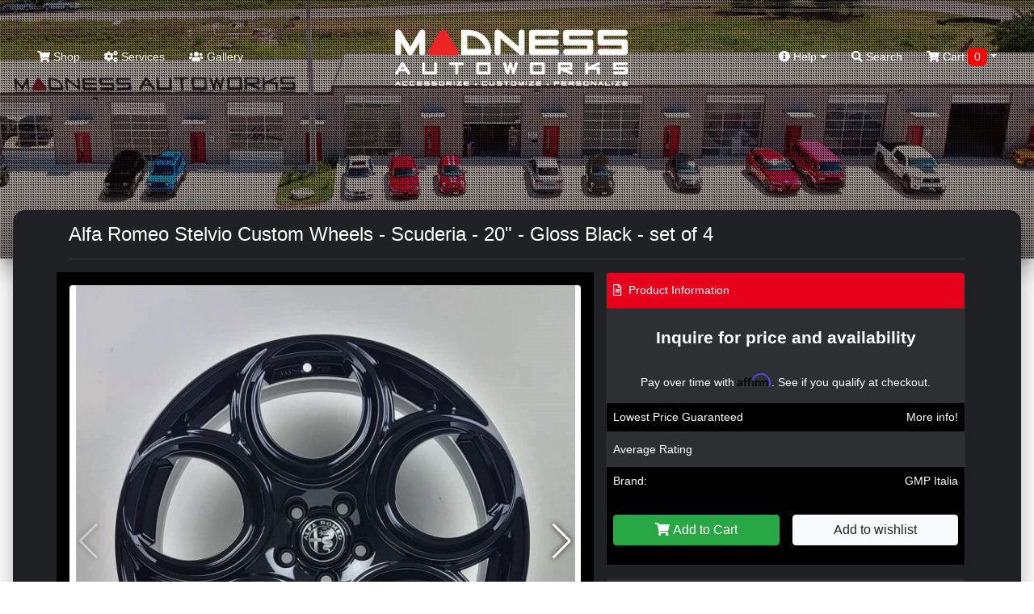

--- FILE ---
content_type: text/html; charset=utf-8
request_url: https://www.google.com/recaptcha/api2/anchor?ar=1&k=6LcAOSIaAAAAAO_Hu6tJXXR0GBed_nDdg_qC2a1r&co=aHR0cHM6Ly9tYWRuZXNzYXV0b3dvcmtzLmNvbTo0NDM.&hl=en&v=PoyoqOPhxBO7pBk68S4YbpHZ&size=normal&anchor-ms=20000&execute-ms=30000&cb=l1vugfi2esb8
body_size: 49586
content:
<!DOCTYPE HTML><html dir="ltr" lang="en"><head><meta http-equiv="Content-Type" content="text/html; charset=UTF-8">
<meta http-equiv="X-UA-Compatible" content="IE=edge">
<title>reCAPTCHA</title>
<style type="text/css">
/* cyrillic-ext */
@font-face {
  font-family: 'Roboto';
  font-style: normal;
  font-weight: 400;
  font-stretch: 100%;
  src: url(//fonts.gstatic.com/s/roboto/v48/KFO7CnqEu92Fr1ME7kSn66aGLdTylUAMa3GUBHMdazTgWw.woff2) format('woff2');
  unicode-range: U+0460-052F, U+1C80-1C8A, U+20B4, U+2DE0-2DFF, U+A640-A69F, U+FE2E-FE2F;
}
/* cyrillic */
@font-face {
  font-family: 'Roboto';
  font-style: normal;
  font-weight: 400;
  font-stretch: 100%;
  src: url(//fonts.gstatic.com/s/roboto/v48/KFO7CnqEu92Fr1ME7kSn66aGLdTylUAMa3iUBHMdazTgWw.woff2) format('woff2');
  unicode-range: U+0301, U+0400-045F, U+0490-0491, U+04B0-04B1, U+2116;
}
/* greek-ext */
@font-face {
  font-family: 'Roboto';
  font-style: normal;
  font-weight: 400;
  font-stretch: 100%;
  src: url(//fonts.gstatic.com/s/roboto/v48/KFO7CnqEu92Fr1ME7kSn66aGLdTylUAMa3CUBHMdazTgWw.woff2) format('woff2');
  unicode-range: U+1F00-1FFF;
}
/* greek */
@font-face {
  font-family: 'Roboto';
  font-style: normal;
  font-weight: 400;
  font-stretch: 100%;
  src: url(//fonts.gstatic.com/s/roboto/v48/KFO7CnqEu92Fr1ME7kSn66aGLdTylUAMa3-UBHMdazTgWw.woff2) format('woff2');
  unicode-range: U+0370-0377, U+037A-037F, U+0384-038A, U+038C, U+038E-03A1, U+03A3-03FF;
}
/* math */
@font-face {
  font-family: 'Roboto';
  font-style: normal;
  font-weight: 400;
  font-stretch: 100%;
  src: url(//fonts.gstatic.com/s/roboto/v48/KFO7CnqEu92Fr1ME7kSn66aGLdTylUAMawCUBHMdazTgWw.woff2) format('woff2');
  unicode-range: U+0302-0303, U+0305, U+0307-0308, U+0310, U+0312, U+0315, U+031A, U+0326-0327, U+032C, U+032F-0330, U+0332-0333, U+0338, U+033A, U+0346, U+034D, U+0391-03A1, U+03A3-03A9, U+03B1-03C9, U+03D1, U+03D5-03D6, U+03F0-03F1, U+03F4-03F5, U+2016-2017, U+2034-2038, U+203C, U+2040, U+2043, U+2047, U+2050, U+2057, U+205F, U+2070-2071, U+2074-208E, U+2090-209C, U+20D0-20DC, U+20E1, U+20E5-20EF, U+2100-2112, U+2114-2115, U+2117-2121, U+2123-214F, U+2190, U+2192, U+2194-21AE, U+21B0-21E5, U+21F1-21F2, U+21F4-2211, U+2213-2214, U+2216-22FF, U+2308-230B, U+2310, U+2319, U+231C-2321, U+2336-237A, U+237C, U+2395, U+239B-23B7, U+23D0, U+23DC-23E1, U+2474-2475, U+25AF, U+25B3, U+25B7, U+25BD, U+25C1, U+25CA, U+25CC, U+25FB, U+266D-266F, U+27C0-27FF, U+2900-2AFF, U+2B0E-2B11, U+2B30-2B4C, U+2BFE, U+3030, U+FF5B, U+FF5D, U+1D400-1D7FF, U+1EE00-1EEFF;
}
/* symbols */
@font-face {
  font-family: 'Roboto';
  font-style: normal;
  font-weight: 400;
  font-stretch: 100%;
  src: url(//fonts.gstatic.com/s/roboto/v48/KFO7CnqEu92Fr1ME7kSn66aGLdTylUAMaxKUBHMdazTgWw.woff2) format('woff2');
  unicode-range: U+0001-000C, U+000E-001F, U+007F-009F, U+20DD-20E0, U+20E2-20E4, U+2150-218F, U+2190, U+2192, U+2194-2199, U+21AF, U+21E6-21F0, U+21F3, U+2218-2219, U+2299, U+22C4-22C6, U+2300-243F, U+2440-244A, U+2460-24FF, U+25A0-27BF, U+2800-28FF, U+2921-2922, U+2981, U+29BF, U+29EB, U+2B00-2BFF, U+4DC0-4DFF, U+FFF9-FFFB, U+10140-1018E, U+10190-1019C, U+101A0, U+101D0-101FD, U+102E0-102FB, U+10E60-10E7E, U+1D2C0-1D2D3, U+1D2E0-1D37F, U+1F000-1F0FF, U+1F100-1F1AD, U+1F1E6-1F1FF, U+1F30D-1F30F, U+1F315, U+1F31C, U+1F31E, U+1F320-1F32C, U+1F336, U+1F378, U+1F37D, U+1F382, U+1F393-1F39F, U+1F3A7-1F3A8, U+1F3AC-1F3AF, U+1F3C2, U+1F3C4-1F3C6, U+1F3CA-1F3CE, U+1F3D4-1F3E0, U+1F3ED, U+1F3F1-1F3F3, U+1F3F5-1F3F7, U+1F408, U+1F415, U+1F41F, U+1F426, U+1F43F, U+1F441-1F442, U+1F444, U+1F446-1F449, U+1F44C-1F44E, U+1F453, U+1F46A, U+1F47D, U+1F4A3, U+1F4B0, U+1F4B3, U+1F4B9, U+1F4BB, U+1F4BF, U+1F4C8-1F4CB, U+1F4D6, U+1F4DA, U+1F4DF, U+1F4E3-1F4E6, U+1F4EA-1F4ED, U+1F4F7, U+1F4F9-1F4FB, U+1F4FD-1F4FE, U+1F503, U+1F507-1F50B, U+1F50D, U+1F512-1F513, U+1F53E-1F54A, U+1F54F-1F5FA, U+1F610, U+1F650-1F67F, U+1F687, U+1F68D, U+1F691, U+1F694, U+1F698, U+1F6AD, U+1F6B2, U+1F6B9-1F6BA, U+1F6BC, U+1F6C6-1F6CF, U+1F6D3-1F6D7, U+1F6E0-1F6EA, U+1F6F0-1F6F3, U+1F6F7-1F6FC, U+1F700-1F7FF, U+1F800-1F80B, U+1F810-1F847, U+1F850-1F859, U+1F860-1F887, U+1F890-1F8AD, U+1F8B0-1F8BB, U+1F8C0-1F8C1, U+1F900-1F90B, U+1F93B, U+1F946, U+1F984, U+1F996, U+1F9E9, U+1FA00-1FA6F, U+1FA70-1FA7C, U+1FA80-1FA89, U+1FA8F-1FAC6, U+1FACE-1FADC, U+1FADF-1FAE9, U+1FAF0-1FAF8, U+1FB00-1FBFF;
}
/* vietnamese */
@font-face {
  font-family: 'Roboto';
  font-style: normal;
  font-weight: 400;
  font-stretch: 100%;
  src: url(//fonts.gstatic.com/s/roboto/v48/KFO7CnqEu92Fr1ME7kSn66aGLdTylUAMa3OUBHMdazTgWw.woff2) format('woff2');
  unicode-range: U+0102-0103, U+0110-0111, U+0128-0129, U+0168-0169, U+01A0-01A1, U+01AF-01B0, U+0300-0301, U+0303-0304, U+0308-0309, U+0323, U+0329, U+1EA0-1EF9, U+20AB;
}
/* latin-ext */
@font-face {
  font-family: 'Roboto';
  font-style: normal;
  font-weight: 400;
  font-stretch: 100%;
  src: url(//fonts.gstatic.com/s/roboto/v48/KFO7CnqEu92Fr1ME7kSn66aGLdTylUAMa3KUBHMdazTgWw.woff2) format('woff2');
  unicode-range: U+0100-02BA, U+02BD-02C5, U+02C7-02CC, U+02CE-02D7, U+02DD-02FF, U+0304, U+0308, U+0329, U+1D00-1DBF, U+1E00-1E9F, U+1EF2-1EFF, U+2020, U+20A0-20AB, U+20AD-20C0, U+2113, U+2C60-2C7F, U+A720-A7FF;
}
/* latin */
@font-face {
  font-family: 'Roboto';
  font-style: normal;
  font-weight: 400;
  font-stretch: 100%;
  src: url(//fonts.gstatic.com/s/roboto/v48/KFO7CnqEu92Fr1ME7kSn66aGLdTylUAMa3yUBHMdazQ.woff2) format('woff2');
  unicode-range: U+0000-00FF, U+0131, U+0152-0153, U+02BB-02BC, U+02C6, U+02DA, U+02DC, U+0304, U+0308, U+0329, U+2000-206F, U+20AC, U+2122, U+2191, U+2193, U+2212, U+2215, U+FEFF, U+FFFD;
}
/* cyrillic-ext */
@font-face {
  font-family: 'Roboto';
  font-style: normal;
  font-weight: 500;
  font-stretch: 100%;
  src: url(//fonts.gstatic.com/s/roboto/v48/KFO7CnqEu92Fr1ME7kSn66aGLdTylUAMa3GUBHMdazTgWw.woff2) format('woff2');
  unicode-range: U+0460-052F, U+1C80-1C8A, U+20B4, U+2DE0-2DFF, U+A640-A69F, U+FE2E-FE2F;
}
/* cyrillic */
@font-face {
  font-family: 'Roboto';
  font-style: normal;
  font-weight: 500;
  font-stretch: 100%;
  src: url(//fonts.gstatic.com/s/roboto/v48/KFO7CnqEu92Fr1ME7kSn66aGLdTylUAMa3iUBHMdazTgWw.woff2) format('woff2');
  unicode-range: U+0301, U+0400-045F, U+0490-0491, U+04B0-04B1, U+2116;
}
/* greek-ext */
@font-face {
  font-family: 'Roboto';
  font-style: normal;
  font-weight: 500;
  font-stretch: 100%;
  src: url(//fonts.gstatic.com/s/roboto/v48/KFO7CnqEu92Fr1ME7kSn66aGLdTylUAMa3CUBHMdazTgWw.woff2) format('woff2');
  unicode-range: U+1F00-1FFF;
}
/* greek */
@font-face {
  font-family: 'Roboto';
  font-style: normal;
  font-weight: 500;
  font-stretch: 100%;
  src: url(//fonts.gstatic.com/s/roboto/v48/KFO7CnqEu92Fr1ME7kSn66aGLdTylUAMa3-UBHMdazTgWw.woff2) format('woff2');
  unicode-range: U+0370-0377, U+037A-037F, U+0384-038A, U+038C, U+038E-03A1, U+03A3-03FF;
}
/* math */
@font-face {
  font-family: 'Roboto';
  font-style: normal;
  font-weight: 500;
  font-stretch: 100%;
  src: url(//fonts.gstatic.com/s/roboto/v48/KFO7CnqEu92Fr1ME7kSn66aGLdTylUAMawCUBHMdazTgWw.woff2) format('woff2');
  unicode-range: U+0302-0303, U+0305, U+0307-0308, U+0310, U+0312, U+0315, U+031A, U+0326-0327, U+032C, U+032F-0330, U+0332-0333, U+0338, U+033A, U+0346, U+034D, U+0391-03A1, U+03A3-03A9, U+03B1-03C9, U+03D1, U+03D5-03D6, U+03F0-03F1, U+03F4-03F5, U+2016-2017, U+2034-2038, U+203C, U+2040, U+2043, U+2047, U+2050, U+2057, U+205F, U+2070-2071, U+2074-208E, U+2090-209C, U+20D0-20DC, U+20E1, U+20E5-20EF, U+2100-2112, U+2114-2115, U+2117-2121, U+2123-214F, U+2190, U+2192, U+2194-21AE, U+21B0-21E5, U+21F1-21F2, U+21F4-2211, U+2213-2214, U+2216-22FF, U+2308-230B, U+2310, U+2319, U+231C-2321, U+2336-237A, U+237C, U+2395, U+239B-23B7, U+23D0, U+23DC-23E1, U+2474-2475, U+25AF, U+25B3, U+25B7, U+25BD, U+25C1, U+25CA, U+25CC, U+25FB, U+266D-266F, U+27C0-27FF, U+2900-2AFF, U+2B0E-2B11, U+2B30-2B4C, U+2BFE, U+3030, U+FF5B, U+FF5D, U+1D400-1D7FF, U+1EE00-1EEFF;
}
/* symbols */
@font-face {
  font-family: 'Roboto';
  font-style: normal;
  font-weight: 500;
  font-stretch: 100%;
  src: url(//fonts.gstatic.com/s/roboto/v48/KFO7CnqEu92Fr1ME7kSn66aGLdTylUAMaxKUBHMdazTgWw.woff2) format('woff2');
  unicode-range: U+0001-000C, U+000E-001F, U+007F-009F, U+20DD-20E0, U+20E2-20E4, U+2150-218F, U+2190, U+2192, U+2194-2199, U+21AF, U+21E6-21F0, U+21F3, U+2218-2219, U+2299, U+22C4-22C6, U+2300-243F, U+2440-244A, U+2460-24FF, U+25A0-27BF, U+2800-28FF, U+2921-2922, U+2981, U+29BF, U+29EB, U+2B00-2BFF, U+4DC0-4DFF, U+FFF9-FFFB, U+10140-1018E, U+10190-1019C, U+101A0, U+101D0-101FD, U+102E0-102FB, U+10E60-10E7E, U+1D2C0-1D2D3, U+1D2E0-1D37F, U+1F000-1F0FF, U+1F100-1F1AD, U+1F1E6-1F1FF, U+1F30D-1F30F, U+1F315, U+1F31C, U+1F31E, U+1F320-1F32C, U+1F336, U+1F378, U+1F37D, U+1F382, U+1F393-1F39F, U+1F3A7-1F3A8, U+1F3AC-1F3AF, U+1F3C2, U+1F3C4-1F3C6, U+1F3CA-1F3CE, U+1F3D4-1F3E0, U+1F3ED, U+1F3F1-1F3F3, U+1F3F5-1F3F7, U+1F408, U+1F415, U+1F41F, U+1F426, U+1F43F, U+1F441-1F442, U+1F444, U+1F446-1F449, U+1F44C-1F44E, U+1F453, U+1F46A, U+1F47D, U+1F4A3, U+1F4B0, U+1F4B3, U+1F4B9, U+1F4BB, U+1F4BF, U+1F4C8-1F4CB, U+1F4D6, U+1F4DA, U+1F4DF, U+1F4E3-1F4E6, U+1F4EA-1F4ED, U+1F4F7, U+1F4F9-1F4FB, U+1F4FD-1F4FE, U+1F503, U+1F507-1F50B, U+1F50D, U+1F512-1F513, U+1F53E-1F54A, U+1F54F-1F5FA, U+1F610, U+1F650-1F67F, U+1F687, U+1F68D, U+1F691, U+1F694, U+1F698, U+1F6AD, U+1F6B2, U+1F6B9-1F6BA, U+1F6BC, U+1F6C6-1F6CF, U+1F6D3-1F6D7, U+1F6E0-1F6EA, U+1F6F0-1F6F3, U+1F6F7-1F6FC, U+1F700-1F7FF, U+1F800-1F80B, U+1F810-1F847, U+1F850-1F859, U+1F860-1F887, U+1F890-1F8AD, U+1F8B0-1F8BB, U+1F8C0-1F8C1, U+1F900-1F90B, U+1F93B, U+1F946, U+1F984, U+1F996, U+1F9E9, U+1FA00-1FA6F, U+1FA70-1FA7C, U+1FA80-1FA89, U+1FA8F-1FAC6, U+1FACE-1FADC, U+1FADF-1FAE9, U+1FAF0-1FAF8, U+1FB00-1FBFF;
}
/* vietnamese */
@font-face {
  font-family: 'Roboto';
  font-style: normal;
  font-weight: 500;
  font-stretch: 100%;
  src: url(//fonts.gstatic.com/s/roboto/v48/KFO7CnqEu92Fr1ME7kSn66aGLdTylUAMa3OUBHMdazTgWw.woff2) format('woff2');
  unicode-range: U+0102-0103, U+0110-0111, U+0128-0129, U+0168-0169, U+01A0-01A1, U+01AF-01B0, U+0300-0301, U+0303-0304, U+0308-0309, U+0323, U+0329, U+1EA0-1EF9, U+20AB;
}
/* latin-ext */
@font-face {
  font-family: 'Roboto';
  font-style: normal;
  font-weight: 500;
  font-stretch: 100%;
  src: url(//fonts.gstatic.com/s/roboto/v48/KFO7CnqEu92Fr1ME7kSn66aGLdTylUAMa3KUBHMdazTgWw.woff2) format('woff2');
  unicode-range: U+0100-02BA, U+02BD-02C5, U+02C7-02CC, U+02CE-02D7, U+02DD-02FF, U+0304, U+0308, U+0329, U+1D00-1DBF, U+1E00-1E9F, U+1EF2-1EFF, U+2020, U+20A0-20AB, U+20AD-20C0, U+2113, U+2C60-2C7F, U+A720-A7FF;
}
/* latin */
@font-face {
  font-family: 'Roboto';
  font-style: normal;
  font-weight: 500;
  font-stretch: 100%;
  src: url(//fonts.gstatic.com/s/roboto/v48/KFO7CnqEu92Fr1ME7kSn66aGLdTylUAMa3yUBHMdazQ.woff2) format('woff2');
  unicode-range: U+0000-00FF, U+0131, U+0152-0153, U+02BB-02BC, U+02C6, U+02DA, U+02DC, U+0304, U+0308, U+0329, U+2000-206F, U+20AC, U+2122, U+2191, U+2193, U+2212, U+2215, U+FEFF, U+FFFD;
}
/* cyrillic-ext */
@font-face {
  font-family: 'Roboto';
  font-style: normal;
  font-weight: 900;
  font-stretch: 100%;
  src: url(//fonts.gstatic.com/s/roboto/v48/KFO7CnqEu92Fr1ME7kSn66aGLdTylUAMa3GUBHMdazTgWw.woff2) format('woff2');
  unicode-range: U+0460-052F, U+1C80-1C8A, U+20B4, U+2DE0-2DFF, U+A640-A69F, U+FE2E-FE2F;
}
/* cyrillic */
@font-face {
  font-family: 'Roboto';
  font-style: normal;
  font-weight: 900;
  font-stretch: 100%;
  src: url(//fonts.gstatic.com/s/roboto/v48/KFO7CnqEu92Fr1ME7kSn66aGLdTylUAMa3iUBHMdazTgWw.woff2) format('woff2');
  unicode-range: U+0301, U+0400-045F, U+0490-0491, U+04B0-04B1, U+2116;
}
/* greek-ext */
@font-face {
  font-family: 'Roboto';
  font-style: normal;
  font-weight: 900;
  font-stretch: 100%;
  src: url(//fonts.gstatic.com/s/roboto/v48/KFO7CnqEu92Fr1ME7kSn66aGLdTylUAMa3CUBHMdazTgWw.woff2) format('woff2');
  unicode-range: U+1F00-1FFF;
}
/* greek */
@font-face {
  font-family: 'Roboto';
  font-style: normal;
  font-weight: 900;
  font-stretch: 100%;
  src: url(//fonts.gstatic.com/s/roboto/v48/KFO7CnqEu92Fr1ME7kSn66aGLdTylUAMa3-UBHMdazTgWw.woff2) format('woff2');
  unicode-range: U+0370-0377, U+037A-037F, U+0384-038A, U+038C, U+038E-03A1, U+03A3-03FF;
}
/* math */
@font-face {
  font-family: 'Roboto';
  font-style: normal;
  font-weight: 900;
  font-stretch: 100%;
  src: url(//fonts.gstatic.com/s/roboto/v48/KFO7CnqEu92Fr1ME7kSn66aGLdTylUAMawCUBHMdazTgWw.woff2) format('woff2');
  unicode-range: U+0302-0303, U+0305, U+0307-0308, U+0310, U+0312, U+0315, U+031A, U+0326-0327, U+032C, U+032F-0330, U+0332-0333, U+0338, U+033A, U+0346, U+034D, U+0391-03A1, U+03A3-03A9, U+03B1-03C9, U+03D1, U+03D5-03D6, U+03F0-03F1, U+03F4-03F5, U+2016-2017, U+2034-2038, U+203C, U+2040, U+2043, U+2047, U+2050, U+2057, U+205F, U+2070-2071, U+2074-208E, U+2090-209C, U+20D0-20DC, U+20E1, U+20E5-20EF, U+2100-2112, U+2114-2115, U+2117-2121, U+2123-214F, U+2190, U+2192, U+2194-21AE, U+21B0-21E5, U+21F1-21F2, U+21F4-2211, U+2213-2214, U+2216-22FF, U+2308-230B, U+2310, U+2319, U+231C-2321, U+2336-237A, U+237C, U+2395, U+239B-23B7, U+23D0, U+23DC-23E1, U+2474-2475, U+25AF, U+25B3, U+25B7, U+25BD, U+25C1, U+25CA, U+25CC, U+25FB, U+266D-266F, U+27C0-27FF, U+2900-2AFF, U+2B0E-2B11, U+2B30-2B4C, U+2BFE, U+3030, U+FF5B, U+FF5D, U+1D400-1D7FF, U+1EE00-1EEFF;
}
/* symbols */
@font-face {
  font-family: 'Roboto';
  font-style: normal;
  font-weight: 900;
  font-stretch: 100%;
  src: url(//fonts.gstatic.com/s/roboto/v48/KFO7CnqEu92Fr1ME7kSn66aGLdTylUAMaxKUBHMdazTgWw.woff2) format('woff2');
  unicode-range: U+0001-000C, U+000E-001F, U+007F-009F, U+20DD-20E0, U+20E2-20E4, U+2150-218F, U+2190, U+2192, U+2194-2199, U+21AF, U+21E6-21F0, U+21F3, U+2218-2219, U+2299, U+22C4-22C6, U+2300-243F, U+2440-244A, U+2460-24FF, U+25A0-27BF, U+2800-28FF, U+2921-2922, U+2981, U+29BF, U+29EB, U+2B00-2BFF, U+4DC0-4DFF, U+FFF9-FFFB, U+10140-1018E, U+10190-1019C, U+101A0, U+101D0-101FD, U+102E0-102FB, U+10E60-10E7E, U+1D2C0-1D2D3, U+1D2E0-1D37F, U+1F000-1F0FF, U+1F100-1F1AD, U+1F1E6-1F1FF, U+1F30D-1F30F, U+1F315, U+1F31C, U+1F31E, U+1F320-1F32C, U+1F336, U+1F378, U+1F37D, U+1F382, U+1F393-1F39F, U+1F3A7-1F3A8, U+1F3AC-1F3AF, U+1F3C2, U+1F3C4-1F3C6, U+1F3CA-1F3CE, U+1F3D4-1F3E0, U+1F3ED, U+1F3F1-1F3F3, U+1F3F5-1F3F7, U+1F408, U+1F415, U+1F41F, U+1F426, U+1F43F, U+1F441-1F442, U+1F444, U+1F446-1F449, U+1F44C-1F44E, U+1F453, U+1F46A, U+1F47D, U+1F4A3, U+1F4B0, U+1F4B3, U+1F4B9, U+1F4BB, U+1F4BF, U+1F4C8-1F4CB, U+1F4D6, U+1F4DA, U+1F4DF, U+1F4E3-1F4E6, U+1F4EA-1F4ED, U+1F4F7, U+1F4F9-1F4FB, U+1F4FD-1F4FE, U+1F503, U+1F507-1F50B, U+1F50D, U+1F512-1F513, U+1F53E-1F54A, U+1F54F-1F5FA, U+1F610, U+1F650-1F67F, U+1F687, U+1F68D, U+1F691, U+1F694, U+1F698, U+1F6AD, U+1F6B2, U+1F6B9-1F6BA, U+1F6BC, U+1F6C6-1F6CF, U+1F6D3-1F6D7, U+1F6E0-1F6EA, U+1F6F0-1F6F3, U+1F6F7-1F6FC, U+1F700-1F7FF, U+1F800-1F80B, U+1F810-1F847, U+1F850-1F859, U+1F860-1F887, U+1F890-1F8AD, U+1F8B0-1F8BB, U+1F8C0-1F8C1, U+1F900-1F90B, U+1F93B, U+1F946, U+1F984, U+1F996, U+1F9E9, U+1FA00-1FA6F, U+1FA70-1FA7C, U+1FA80-1FA89, U+1FA8F-1FAC6, U+1FACE-1FADC, U+1FADF-1FAE9, U+1FAF0-1FAF8, U+1FB00-1FBFF;
}
/* vietnamese */
@font-face {
  font-family: 'Roboto';
  font-style: normal;
  font-weight: 900;
  font-stretch: 100%;
  src: url(//fonts.gstatic.com/s/roboto/v48/KFO7CnqEu92Fr1ME7kSn66aGLdTylUAMa3OUBHMdazTgWw.woff2) format('woff2');
  unicode-range: U+0102-0103, U+0110-0111, U+0128-0129, U+0168-0169, U+01A0-01A1, U+01AF-01B0, U+0300-0301, U+0303-0304, U+0308-0309, U+0323, U+0329, U+1EA0-1EF9, U+20AB;
}
/* latin-ext */
@font-face {
  font-family: 'Roboto';
  font-style: normal;
  font-weight: 900;
  font-stretch: 100%;
  src: url(//fonts.gstatic.com/s/roboto/v48/KFO7CnqEu92Fr1ME7kSn66aGLdTylUAMa3KUBHMdazTgWw.woff2) format('woff2');
  unicode-range: U+0100-02BA, U+02BD-02C5, U+02C7-02CC, U+02CE-02D7, U+02DD-02FF, U+0304, U+0308, U+0329, U+1D00-1DBF, U+1E00-1E9F, U+1EF2-1EFF, U+2020, U+20A0-20AB, U+20AD-20C0, U+2113, U+2C60-2C7F, U+A720-A7FF;
}
/* latin */
@font-face {
  font-family: 'Roboto';
  font-style: normal;
  font-weight: 900;
  font-stretch: 100%;
  src: url(//fonts.gstatic.com/s/roboto/v48/KFO7CnqEu92Fr1ME7kSn66aGLdTylUAMa3yUBHMdazQ.woff2) format('woff2');
  unicode-range: U+0000-00FF, U+0131, U+0152-0153, U+02BB-02BC, U+02C6, U+02DA, U+02DC, U+0304, U+0308, U+0329, U+2000-206F, U+20AC, U+2122, U+2191, U+2193, U+2212, U+2215, U+FEFF, U+FFFD;
}

</style>
<link rel="stylesheet" type="text/css" href="https://www.gstatic.com/recaptcha/releases/PoyoqOPhxBO7pBk68S4YbpHZ/styles__ltr.css">
<script nonce="9T98WHpSutWYClRn6jePXA" type="text/javascript">window['__recaptcha_api'] = 'https://www.google.com/recaptcha/api2/';</script>
<script type="text/javascript" src="https://www.gstatic.com/recaptcha/releases/PoyoqOPhxBO7pBk68S4YbpHZ/recaptcha__en.js" nonce="9T98WHpSutWYClRn6jePXA">
      
    </script></head>
<body><div id="rc-anchor-alert" class="rc-anchor-alert"></div>
<input type="hidden" id="recaptcha-token" value="[base64]">
<script type="text/javascript" nonce="9T98WHpSutWYClRn6jePXA">
      recaptcha.anchor.Main.init("[\x22ainput\x22,[\x22bgdata\x22,\x22\x22,\[base64]/[base64]/[base64]/[base64]/[base64]/[base64]/KGcoTywyNTMsTy5PKSxVRyhPLEMpKTpnKE8sMjUzLEMpLE8pKSxsKSksTykpfSxieT1mdW5jdGlvbihDLE8sdSxsKXtmb3IobD0odT1SKEMpLDApO08+MDtPLS0pbD1sPDw4fFooQyk7ZyhDLHUsbCl9LFVHPWZ1bmN0aW9uKEMsTyl7Qy5pLmxlbmd0aD4xMDQ/[base64]/[base64]/[base64]/[base64]/[base64]/[base64]/[base64]\\u003d\x22,\[base64]\\u003d\x22,\x22QcORL8OCLcKvDyLDsMOrXFtyNyBDwo5iBBF8HMKOwoJJQhZOw78sw7vCqyLDuFFYwrpObzrCkcKzwrE/LcO1woohwpLDvE3CsxdUPVfCt8KOC8OyFGrDqFPDmC02w7/CpmB2J8Kgwpl8XAzDssOowovDqsOew7DCpMO+f8OAHMK0e8O5ZMOwwqREYMKWTywIwojDnmrDuMK1VcOLw7gbeMOlT8OUw5hEw70dwq/CncKbahrDuzbCmTQWwqTCskXCrsOxUsO8wqsfYcKcGSZsw5AMdMOKICAWT21bwr3ClcKaw7nDk3YsR8KSwqN3IUTDvh4NVMOOcMKVwp9nwrtcw6FzwqzDqcKbOcONT8KxwrfDtVnDmEk6wqPCqMKkK8OcRsODRcO7QcOpAMKASsO8MzFSfcOdOAtjLkM/[base64]/Cnl/DlMKdw5zCq8KXWTEzw5tlw5tHdncLw7PDjjrCrMK3PG/Cii3Cg37CiMKDE18dC3gQwqfCgcO7E8K7woHCnsK9P8K1c8OJfwLCv8O2LkXCs8O+Oxlhw5EZUCAHwrVFwoA5MsOvwpkYw4jCisOawr4rDkPClnxzGUrDuEXDqsKww4zDg8OCC8OwwqrDpVtNw4JDTsKSw5d+SH/CpsKTVMKkwqkvwotwRXwCE8Omw4nDp8OjdsK3KcOtw5zCuCAow7LCssKeEcKNJzbDtXMCwonDucKnwqTDr8Kaw79sK8ORw5wVHMKUCVAkwrHDsSURUkYuMgHDmETDgTR0cAnCisOkw7dZWsKrKDlzw5FkVMOwwrF2w7/CljMWXsOdwod3WMKBwroLSHNnw4g0wpIEwrjDncK2w5HDm09uw5QPw7TDrB07asOFwpx/UMKPIkbCmzDDsEomesKfTUHCoRJkFcK3OsKNw4nCgQTDqHYXwqEEwrB7w7Nkw67DtsO1w6/DqsKFfBfDpCA2U2tBFxILwrpfwokkwr1Gw5tALh7CthLCj8K0wos5w6Niw4fCvm4Aw4bCoRnDm8Kaw6LClErDqTHCksOdFTRHM8OHw6dpwqjCtcOGwqstwrZCw5sxSMOQwo/Dq8KAK3rCkMOnwpMPw5rDmQEsw6rDn8KBGEQzbgPCsDNvSsOFW1PDrMKQwqzCvT/Cm8OYw4TCl8KowpIeVMKUZ8KpAcOZwqrDhVJ2wpRhwrXCt2kDEsKaZ8KGRijCsH0jJsKVwpzDhsOrHiYsPU3Cl3/CvnbCjXQkO8OaVsOlV1DCgmTDqRnDp2HDmMOZZcOCwqLCt8O9wrV4GTzDj8OSNsO1wpHCs8KOOMK/RSNteEDDksOZD8O/IVYyw7xFwqnCsh8cw7DDpcKPwps/[base64]/BUtUw7HDmCxMRBV0EMKmQsOuICjCiMKJcMK6w5kRUFxUwqrCicOwCcKALnskG8OJw4nCvTHCrWhjwrfDgMKIwrHCmsOTw7DChMK5wo8Lw7fCrsKwPsKMwofCjTkgwqMpQGvCrMKkw5jDvcK/L8OtSWvDvcOUfz3DoHvDtcK7w5AYJ8Kmw6nDpEzCl8KpYyxcF8OFMcO4w7LDjsKOwrU6wp/[base64]/w7JUTMKDc8OhwpfDt00zMwVuU2DDs1nCvHrCtcOdwpjCh8K+HMKrDXkTwprDoAp4BMKgw4LDlFUmBXbCukpcwr53LsKXXyjCm8OUIsKjZCN7Mj4iEsKyEHPCs8Ouwq0DT3kkwrDCjEBYwpbDmcOTCh0kaVh2w7N1wqTCscOsw4jChirDkcOfTMOEwpnCiS/DsSzDsyVhUcOsdg7Dq8KtScOnwqlVwrbCpynCl8KDwr9Iw6EmwobCv3t3ZcKnDEAJwrVKw4ABwqbCrz4tbcKAw7pGwrLDnMOgw5DCly4WUXXDhMKnw58Tw7TCrCtjBcO2AsKOw7Nlw5w+PCLDh8OvwoDDsR5uw7vCpG4cw4fDr2ELwojDiWNXwrdYGBnCm3/Dr8KewqfCqcKcwpl3w5fCq8KSeWPDl8KxcsKBwpJzwpk/w6PCuj8wwpIvwqbDlxZsw4DDsMOTwqRteQzDnVY0w6LCiWzDuHzCn8OxEMKzYcKPwqnCk8K8w5XCmsK8KsK8wofDl8Kaw41Rw5ZyRCQqZkc6fMOKchrDicKKVMKdw6FjIQNSwo14N8OXMsK/XMOHw7kbwpZ3NcOMwr9JLcKow6UIw6lrWcKZUMOMEsOOOEJKwpXCgFbDjMKCwr/DrcKSdcKAaFA+KX8PQmN/wqM7HlfDssOawr4lGjE5w50XJmvCi8Oiw67CqkPDssOMRMKuPMKnwoE0c8OqfwMqRHgLbyvDviTDnMKKfMKPw5bCncKNeTTCisKsawjDtsK/Cy8ME8KeWMOTwpvDpDLDisK4w4/DqcOAwr7DiUFtATsZw54VVDzDt8Kcw6AIw6UPw7ohwp/[base64]/w6vDrMObw7dYAMO2esKFXcOeN8K1wpRtwr4Ww53ChVQHwqzClH5twp/[base64]/Dp8KwwqvDr8OzLsOVw6ZwwoBlLgxJA8O8w4Y4w7PDrcOxwpbCh2nDiMOVOxYtfMKTCDZlVlMacRvCrT8twqfDim4wCsOTCMORw4jDjg7CvERlwrpqU8KwESxgw611DUvCicKww5Zsw4lqXR7DnUokScKow6ZkJMO5Ol/[base64]/ClcOVwq/CqQ4KwoTCqMO/A13CrMK+d8OVZsOzwovDlS3CthwnSFHCsnU0woLCnwthJsOzSsO5dSXDiUHCrjgMdMKnQ8OHwrHDgjs2wp7DrcOnw79PeF7CmmxKQBnDlhZnwofDpiTDnW/CviEJwrYywoTDozxqHxQ5d8KSYV49dsKrwq4RwrJiw6w3wrFYdhzDjkBuJcOSL8K/w6/[base64]/Com/[base64]/DjlvDphJoN8Kfw43DtcKXw4/CnEEyw5nCicOlcsOfwoMnMCvCuMK5cxk1w5jDhDHDpRB5woF/B0JPaFTDlm/Cq8KFAi3DusOMwpFKT8KZwrzDh8Ocw7vCncKZwpvCrHTDnX3DlcO9bn3CtcOAdD/DlsOWwrzChFvDmsKTMBnCtMKJR8KgwpXCqCnDkx5/[base64]/[base64]/[base64]/CgsOlLAdsw68If8KmPMONwoTDuH83FFbCjzcVw5VuwrE/ZRcbJMKaZcKqwr8dw74Ew4hAVcKvwpJ7w5FCUcKSB8K7wp80w4/DpcOBZBFAFGzChcOrwoTDoMOQw6TDoMKlwrlnGFTDpcOFcMOUw7TCsy5NZ8Kaw7ZNBU/Cr8O5w73DqCfDpsOqFQXDjBLChUFFecKTIizDvMOAw7EjwqjDpFk/AUQ/H8OtwrMBUsKyw501enHDp8KlUnLDq8O9wpUKw5HDoMO2w4cNd3V1wrbCkGhXwpRiBCF9w6PDkMK1w63Dk8K+wqgLwpTDhzYzwrzDjMK8NcOow709VMOjBznCi3zCu8K+w4LChmJPS8OIw5ouPE07WkHDg8Oca0/Dn8K2wpt2w68SNlXDsQIVwpnDi8KOw47Cm8KRw7hjdHUHMGEJfBLCmsOTBHJYwo/DgybClztnwpUUwpRnwpLDkMODw7l0w5/DicOgw7PDvDzClDbDrhFfwrFZPW7CncOVw4bCtsKHw7/ChcOlUMKGf8OYw6vCuEjCksKJw4NswqLCoFtiw4XDtsKaEjomwoTCjDPDvz/CusKmw7/[base64]/[base64]/[base64]/EsKUYQEvw5PDh310wppKwo1UCjFjLW7Ck8OYw65AFBRZw6bDu1LDqjnCkh08IxZmGTJSw5J2w6rDqcOLwqXCocOoQMO/w5VGw7sjwpJCw7DDkMOYw4/CocKvEsOKKyEoDEsLVcKHw597wqxxwqgawrzDkB4KXgFPMsKnXMO2UGrDn8OeYj0nwofDoMOIw7HChEnCgjTCpsOrwq/[base64]/DihTDhUzCr1UlUSHDsyrDnGlLeRZ0TsKdW8OFw41uGGXCow5/B8KlLGJawqY6wrLDtMKic8K1wrPCr8Ofw7J8w6VPBsKcLT7DoMOCS8Kmw5HDshfCrcOdwpIgGMObEyvDncOJGjsiMcOqw7rDmirDqMOyIW0gwrPDj27Cu8O2wqPCu8O2fhDDlsKjwqXDvW7Cu1kKw6/DssKnwpRmw5IPwqrClsKiwrzDuwPDmsKdwozDjnJmwpRew7EwwpjDr8KBRMKvw70BCsOpfMK2fzrChMKfwooMw6bCijzDmA08QArCgxoXwpfCkBM5WTbCni/[base64]/[base64]/[base64]/Ct8Ovw6jDrcO+wr8yDcOgKMOxIsOdXcKYwro2w4Y4BMObw5s2wp/Dm1QpDcKfd8ONH8OxLB7Cn8KQK0/CvcKQw53DskrChmBzWsOvwpHCuRsfdRp+wqjCqcKNwosmw5FDwqjCnidqw6fDg8Otw7VWGmjClsKpLVdqAH/DvsK9w7ISw6hsHMKKT0bCs0IlaMKIw73DlVFeP1oMw5nCthBmwqcHwqrCvm7DknVlGcKwCVDDncKMw6oUO2XDqBzCgwkXwp3CosKpKsORw5BmwrnCj8K4EykMGcOHwrXChMO8acO9URTDr30lV8KIw7/CkB9xwq00wp8/[base64]/DkWVQwrrDsmvDgwnCgsKdw6ULGsKBDMKaw5rDvsKVfX0nw4PDn8O2Njk9WsO5WzjDgD1Xw7HDhmp+XcOYw7F0FWnDi1RDwo7DkMKQwqpcwrZaw7/CoMO2woZMUEPCqRxjwok0w53CqMKKT8K5w73Ch8KGIjpKw6gBMsKbBhbDnWpScVXDqcKIVETCrcKgw7LDkm1Fwr3CvMOhwr8Tw4/[base64]/w7zCq0nDsMKyacKpQQTDqVzCg3x2wp9Gw5zCrVDCgHjCn8KdecOxbVHDh8OWO8KYdMOsNiTCtMOvwqPDoHtMG8OjNsKKw5zDuB/Dv8O5wrXCpMKvXsOlw6zCmcOpw6PDkEcROMKJc8O+RCApX8O+bAfDliDDqcKCYcOTZsKMwrTDnsK9BHfCscK7w6nDiGIfw5nDrlUPVsKEYytswpHDrCXCr8Kpwr/CgsOow7diBsOLwrrCv8KGGsO+wr0Ww5/Dm8KYwqLCpMKnDDk0wqFIUFrDpULCnk3CkSDDmGvDmcO9QiUlw7bConLDs0AFbgvCt8OAKcOlwq/CnMKSEsO0w7XDisOfw5YUcm98aBovbStuw5fDicOCworCrzdzXlMCwrTCvHlsbcOhCl9EZ8KnIXEhCybDmMOBw7EtCXrCtXPDtU7CqMOwBcOuw6NLfcOEw7PDmljCix7CsCnDisK6N282wrVcwobCnnrDmyQLw4FtByo/YMKHCMOxw7DCl8K4ZGPDvMKdUcO+woAjZcKIw7wqw5fDtTdTQMOjXilADcOQwo54w7XCoifCn3QPOmPDjcKXwoYBwo/ConXCksOuwpgWw7luDgfCgAE3wqLCgMKJHsKsw4lzw6pKfcO1W2krw6LCsSvDkcO7w6gAekMpeGrDvlLDrTMNwpXDpQXCh8OsZUbCi8K+V33CqcKmIUZVw4HDjsOJwqHDg8O2OncjcMKvw758DE5Ew6ArC8KVVcKCwr9sYsK+cyw7SsKgZ8Kfw5jCvcO/w4QvasK1BxbCjsOgFBvCrcKlwonCh0/[base64]/w5Euw55XBMOuWsK8wr9TIikmB8OGw79jdcKHw5bChsO4E8OsIcOiw4DDq2IBYgQAw6osSwfCiXvDnkNnw4/[base64]/bcKwAsOuCAdGJAwGw6I3w4XDjy3DvVYdwqHCvsOqcEUSBsOiwqbCrV4gwog3OsOsw7HCusKTwo/CmWvCplFgWWgmWMK6AsKRfMOsTcKUwqNEw5tVw7QicMOEw5F/e8OEbFNUdcOHwrgIw6vCoyE4fiFow6swwr/[base64]/DimN6XsOKwpFCwrTDlBpqwphbwpg3AsK0w4hSwobDvcKCw78nQFfDpVDCqMOrYW/CssO9BW7CkMKCwqJZTnVnGyFNw7k4dMKOAkFQCWo1EcO/DsOkw4IxYXrDgEc+w6kDwpJTw4/Cv2zCs8OKUFx6KsOlD3N/EGTDmH1OBcKTw60uTcKUQ0LCj3UPcAnDq8OZw6PDnMKew67Dm2nDmsK+QkTCl8Ozw7TDrMOQw7lhDn80w4tCP8KzwrhPw40UAsK2LxTDocKTw5zDqsO/wpPCliElw4BmEcO1w7TDrCPDlsKqIMOow5Eew7MDw551wrRzfUDDqmQNw6otT8Owwp1bHsOsP8OeDjkYwoPDug/DgHbCu1fDv1rCpVTDjEACWh3CkHbDgRIYRsOrw5k9wpB4w5s3woNhwoJQTMOpdzrDqHYiVMKTw411ZBJ9w7EFKsKWwow1wpLCtcO6wq5FDcOUwqktFMKHwpLDscKCw6vDtxVlwoXCsxMeBsOWdcK3GsK/[base64]/wpwQw5DDjWM3HsK/woXDuiDCtW8TwpvDo8K+woPCj8ORw5NIRcOVQAYKf8ONakJpOUQhw7rDpT5QwqlJwp4Vw7/DhRlqwoTCmjc6wrR+woY7dibDjMKjwpdKw7lKGQRTw4t4w7bCjMOiYC9gM0HDh3bCssKJwp7DqSkfw4UZw7nDoznDmMKWw6TCmn80w7J+w4EYK8KJwoPDiTfDvVYPYGZAwr/[base64]/CqcOhwrBSEy0UMMOjwrRAwoohdcK1IBsTBMKxDVDCgMK0FcKhw6DCpAnCnkdQam1awo/DsD8SUArCpMK9EBTDk8OGw6RZNWnChDLDncO+wooTw6LDrMOnagfDgMOHw4QMc8KXwoDDqcK9EQYpTjDDsG4Uw4JEAcOle8O+w71zw5kPw5rDu8OpMcKgwqVhw5PCmMKCwqt7wpjChF7DvsOkI2RfwrDCg3Y4EMKdacKRwq/[base64]/[base64]/CjDgNwp10wooGw5clw5YXw4nCgcOlw5AUScKhFSfDm8KWwq5xwrTDoXLDg8Opw74vIk5mw53Dh8K5w7MSDxZ6w6/[base64]/Digl8aMOCw43Dvy1DwqPCiy/DscKQfsKmw7vDisKIwqfDvsKfw6jCqRLCqwsmw5bChBBtPcOFw6kewqTCmz7CpsKWU8K2wqvDq8OQf8K2wph+Sg/Dg8OXTBUbAA5jKxQqOkXDksOZeCsHw6UdwoonPz9Pwp/DucOba1VzYMKvMVhPWSwKYcOMWcOQBMKmNMKhw78nw5VKwrkxwoohw75mJgh3NWh9w7w6bRrDqsK/wrR+wonCjzTDr33DtcOfw7LCnBrCucOMRsKkw5IHwrfDhX0TKiVlIMO8EjEYNsO4KMK9ayjChg/DucKDETxswrg+w51ewoTDhcOkEFQbWcKqw4XCvzPCvAXDjsKLw5jCtWZPWgJ0wqYqwq7CgF7CnWjChCJxwobCi2DDtFDCiinDpMO8w7M+w71wDnfDpMKLwqkbw44PA8Kqw4TDicOQwrDDqxZyw4TCscKeO8KBw6vDgcO/wqtHw6rCmsKjw78GwoDCncOCw5dSw6zCtmoYworClcKIw6tnw5QAw7UGHsOmehTCjlXDrcKnwqMSwr3Dq8KzdF3Co8OswonCuRBgbsKIwolqwqrCj8KOT8KdIT/CowzCqi7Dq0EURsKMYyfDhcK2wqEyw4EASMKEw7PCow3DisK8dlnCqiU6KsKpKMKYO2PCmUPCnlXDrmJEX8K8wr/Dqz5uEkdTSwdNX2hKw41zG1HDpFPDtMKXw6DClHlCfl3DpREDIXbDi8K8wrZ6FsKfeycnw6cULVN3w6PCicOfw5jDuisywq5MXxU4woxZw6vCpjQIw5tkEcKkwqXClMOxw7p9w5lIIMOZwobDmMKgf8Odw5HDuV7Cmg/CgcOmw4/[base64]/CrjBfw5HDnsKZbMOPw5TDngzCkcKzdsOYKj11FMK+UQhhwqQ7wqcVw7Vyw7Nkw7xKfsOxwqUxw6/Dh8OBwrw7w7DDiG0AVsK+cMOBFcOIw4XDsU8JacKcc8KoXnfCtHXDiF7DpXFdbwDCs3dow5PDk2zDt0EHcMOMw6fDucOYwqDCuwxYX8KFCmxGw6gAw53CiAvCjsO3woYXwoTDisK2Y8K7GMO/e8KyQsKzwpcKXsKeJ3ETJ8OFwrLCh8KgwojCh8K+woDCj8KBBxo7eUDDlsO3CzMUVjo7BhJYw5XDscKQRDLDqMKdDVHDh1IVw4lDw5DDsMKXwqRAB8OPw6A8VCHDisOkw691fijDo0Uuw7zDjMO7wrTCsWrDnSbCncKJwphDw5l/RQU/w4jClgnCo8OowpcRwpXCocOTG8OKwo9Jw78SwrbDiSzCh8OXNifDqcOywpDCisOVccKNwrpuwooTMhc1A0hbGX7DmH1Mwo0iwrTDkcKmw5vDncO+I8O3w6wTasKlfMKnw4LCgVkSOB3CuF/DnUDDi8KCw5fDgMO8w418w5IoQhTDrgjCq1TChhvDrsOBw5lrJMK2wo54YMKPNcOdMsOew4TCj8Klw4BMw7BCw5jDnWsAw4sjw4PDji57WsOQasOGw7bDqsOEWxcEwqPDgUhJY05aYg3CrMKFbMK1PzVrVMK0AcKvwovDmMO+w5fDn8KyRl3Ci8OTfMOWw6jDhcOoQn/Du1xow4fClcKSV3vDgsOIwqrDuC7CksOaVcKrWMKyTcOHw6TCo8K4OsKVwoVHw4laB8Ouw6oHwplLZkpCwrp4w5fDusOdwrUxwqTCpsOJwrl5w7XDpHHDjMOMw4/[base64]/woTCncObwoU3U3vDmcOoEcO/w4bCq8K1w6fCj2PClsKoCD/[base64]/CgsKRwp0kw4/[base64]/CjyMGSlXCjm1lwpjDoMO8w5PCtgkpw7LDn8OKw5/[base64]/CsSsVwrN5w6ZvHMOGSiZOw6MPSMOqO2oFw7FMw4HCkk5Qw5RVw7gqw6nDrChOLDxsf8KEVsKVccKbeW4QY8O7w7HDq8Kiw6hjSMKcYcOOw7zDosK7d8OEw6vDu1dDLcKgSnQwVMKDwppURy/DnsKUwrN5U0xjwqFEScOYwqB6ScOMwrvDmn0kRVkww4pgwogOMzQpcsO7I8KUezDCmMKSwo/CjxtwRMK5C0U6wrLCmcKqCMKcJcKmwqFOw7HCryUjw7AhbVXDukJew4UpBD7Cs8O/[base64]/[base64]/CoMOgW2g8P8OUQsOwwpRCccK3wrbCn3fDnh/Ci23Cn1JBw4Y3YFEvwr/CpsKLNznCusO2wrXDomJLwr8ew6XDvB7Ci8K+A8K+wobDvcKJwoPCoj/DkMO5w6N0F0nCjMOfwpzDmDRWw5FIP0fDhDpPU8OOw43DrANcw6VEJF/DpcKrV0lWVlcpw77Cu8OpZ2DDogpzwqwow6DCkMOCH8KhLsKbwr1pw6hJF8KmwrXCvcK8Ew3CiUrDhzQAwpPCthF/FsK/[base64]/[base64]/CmsOId8ONwo/DgsK5w6RFwq9FwpNTwpbDocKqFsOiYFHDiMK1bkl+O0rCtHthQw3Dt8KuZsOnw78ow419w4MtwpfCqMKXw75/w7/[base64]/DrhNxwrrDt8O9wpsVw77Cg8KDwrwNWcKafMK0V8KMKMOLWCrCgxoDw70bwobDln0iwofCv8Kow73DvRVRD8Ojw6cAEWI5w7U4w6hKH8OaYsKyw7/CrQEZeMODEj/Cs0MMw4h4RynCvMKvw4l2wojCgMKZI3stwqZ6USJ7wpZmCMKdwoF1RMKJwrjChV97wp3Dk8O6w7UaWCN8I8OhayRFwpBuL8OWw6bCvcKQwpEXwoTDgXFAwpRVwod1dw8gFMOuCV3DhQTCmcOFw70ww4Ipw7FAeXhaM8KgPCnCs8KndcOVHEFfZQ/Dnl16wqTDjVF7P8KFw7hLw6BDwocQw5FfdWBpG8K/YMOjw4Niwo5iw6/Cr8KTAMKSwoRcDAcVacK+wqFbIhI6Ljg1wpfCg8OxJ8KxN8OtDTXClQjCocOBD8KkNkI7w5/Ds8OqAcOQwqksd8K/HGrCkMOiw5vCjHvCnTlHw4fCp8KAw7VgTxdvP8K2DxbDgj3CqgZCwrHDk8K0w6bDgz7CpDUAfEBqYsKkwp0YM8O7w4tewpp1F8KPwoLDiMO3wooIw4HCgjR2CxbCrcO5w4JFWMKvw5HDssK2w5/CpT4wwopnZCoTQ3BTw7l6wo1aw49WJ8KLGsOmw7jDpWdHPsOPw7PDlMO5ZFBWw43Dpn3DrU/Crk7Cl8OMWUxkZsOycMOQw655w5DCvy7CosK7w7zCvsOrw7M3IFlYf8KUU2fCncK4HzYLwqYQwqPCs8KEwqLCscOUwrfCgRtDwrfCssKdwpp/wpXDogYrwrXCucKjwpNLwok3VcKRLMOGw7TDk2V6Qg1UwpHDnsKYw4PCsVbDilzDuiTDqGDCiRTDnXU+wrkRdhTCrMKKw6DClsK5wrNONB/CtMKQw7/[base64]/[base64]/DqcOCe0vDk8KgIEcDwpJLJcO/w7zDjAjCllLCmw3DjcKAwpnCj8OOYsK5E0nDn3dGw4ViZsOfw50ow4orM8OCCzbDo8KNbsKlwqTDo8K8e3obFMKZwpDDn0tcworCh1/Cq8OZEMO7RSPDqhrDoSLCgMOvBiPCtQYLwrhtI3lVJsOCw6ZkAcKiw7DCv3bCrlbDsMKow47DhTVsw5PDqgN/B8OnwpnDgAjCrixZw4/Cl10NwqHCusKCYsKSNsKlw53DkkV3bHXDvVpGwrZLLwXDj1RJw7DCkcKieThvwrptw6klwocvwqk4IsOpB8KXwrV7w74EWTjDtkUMG8K5wrTDrTh/wpgSwoXCj8O4IcKHTMOyW05Vw4Y2woHDnsOfesKSDFNZHsKSNBvDqWLDnUHDksOzXcO4wpp2DcOrw5HCrGU7wrXCsMOhb8KawpXCnFTDmwN8wp4nw7QHwpFdw6sAw494Z8KkaMK8wqbDqsKjLsO2MjPDo1QGXMOTw7LDgMKkw7gxe8OuEsKfwpvDjMOsLHF9wpzCu2/DssOnfcOAwrvCrzvCoRFKOsOQKSEMYcO6wqUUwqcCwrTDrsOYHhgkw7DCrDrCu8KYTj4hwqbCrCbCpcOlwpDDjQPCvyg1AHXDp3BvF8KTwo/DkBvCrcOJQ3rClgAQAA5VC8KFfjzDp8Kmwphuw5sWw4RPWcKiwrPDhcKzwrzCsHrDmxgvf8OnIcOFACLCksONZnsvMcO9Qz9sHC/[base64]/Ci2tfITfDogTCui5VIw1af8KHwqB1aMO2wqXDl8KRCsOnwoPCpcKtFxtzNCzDs8Ofw4Q/QQLDkWsxHiIiSMO6Jn/ClMKgw41DRBd9MFLDuMKvU8KjR8Khwo/[base64]/[base64]/DswUAw6saw53CpT3ClMKRw6LDoicnGMKdw4jDqcKGHcOfwoVCw4/CscOrw4rDlsOGwovDnMOOODU4XXgvw7luJMOGCcKWfSRwWhh4w7bChsObwp9Zw63DkwtJw4YewrvCs3DCkAt6w5LDtALCi8O/UgZTIBHDu8OtWsOBwoYDJsKMwp7CtxnCvcKJP8KeOwXDllQcw47DoXrCmAEibcKMwoHDqSjCpMOcf8KZUlBCWcO0w4gNBQTCqw/Cg01fGMOuE8OAwpfDgC7DmcO6WjDDhTXDn1t8fMKRw5nCowXChUnCs1fDn3/CiGHCtipvASLCssKeAsOqw5/Cg8OoTgY3wrXDkMOJwohuTQg/GcKkwqRqC8ORw7Vmw7DCj8KrMWYfwp/CvAxdw67Dv3xRw5E0wppEMkLCpcOWwqbCncKFTB/[base64]/CqsKawq7DkcO/ZMOFwoofTcKBw5JzwqHChQs2woR0w5jCkDfDoAsuH8OyJsOhfQc8wqAqZcKmEsODUSZKDDTDiQHDig7Cs0DDusOETcOwwojCoC8jwpIFaMKSCi/Ci8ORw5lSQ3d2w7A/w7lASMOSwrQLaEHDlj0ewqBswq82dkYxw4HDqcOVQ1fCmzbCo8KAV8KgG8KVEiNJU8KNw6HCkcKow4RoZMKTwqxzUWsdZXjDpsKTwoc4wpxxNsOtw7IDTRpcHhvDrwtTwqLChcKDw7/[base64]/CiG9WBUVgETQdGMK2wq1Kw5A5wp7DnsOfEMKkKMORw5fCqsOFbmDClsKYwqHDoAchw4ROw47Ct8KiEMKYCcOEHSNIwolGeMOJHiAZwp/DuzbDgkAjwp48NHrDvsKfOnVXAwbDv8OswrINCsKiw5HCq8OEw4TDjT0FdWDClsKCwqfDnF46woLDocOrwpwywq/Ds8KZwp7Cl8KpRnQPwq/CnmLDuFcewpTCh8KCw5ccIsKCw7pVLcKYwo80AcKewqDCh8KHWsOYP8KPw6fCjXjDocK1wrAPb8OUOsKdV8Ouw5XCn8OyOcOsQQjDgX4Aw79Ew7bDnMOXZsOtIMOHZcOnEU9baAnCvEXCnMKlN21iw7UcwoTCllUnbi/Ctxt4S8OoIcO9w7LDosOkwrvCkSDCi1zDhUlGw6/CkgvDv8Oawo/DvgDDrMK3wrdiw79Xw4Ecw7E4FQXCqwXDlWIkw4PCqw1HGcOow6Ymwrd7DsOYw6nCrMOqfcK7wqrDn07CjDrCoXXDkMOmNGYTw7goGiEcw7rCoUQPPVjClcKZG8OUPUfDgsKHT8O/WcOlVmHDlyrCkcOYbE0OTsKOdsKVwrvDoTzDti8Bw6nDkcOFbcKiw6DCo1XCisOVw5/[base64]/Dv8KawoE9eFnCn8KfwqJ7wpRPwoLCucKHw5jDrnRWMRhQw60LTkFiai3DmMKYwo1ac3FgLEEDwonCskrCtGnDlDjDuwPCqcK9HTwlw6HCuRt4w5fDiMO1SC3CmMOSMsOtw5FxesKxwrdAaRXCs3vDqV/Cl3QCwrEiw4kHfMK+w5QewpNecQVzw4PCkx3DhHMgw6RiWjfCosKfczcqwo0vEcO6HcOnwqXDlcONZAdMwocew6cEAcOcw5AZO8K7w4l3S8KBwp9ldMOUwo4HC8K2TcO/NMK7UcO1ScOoBwPCkcKew4NJwprDlD3CgGPCu8Kowq1TJk4VDQTCm8O0w5zCizLCpsK+P8KYA3tfXMKAw4UDLsOpwoxbW8KuwogcTsKAMcKpw4BUZ8OKWsOmwr7DmnhQw7MYDE/DkmXCrsKpwqrDp3kcHxbDu8O/woA6wpTCtcOXw7LDvnrCvA5tN0YgCsO9wqVtRMOCw53Cl8K2UsKgD8KWwqMjwoXCk0vCq8KwKVQ/GQ7DucKtDMOOwpfDvMKIT1LCtwTDmk9iw6rCu8O1w5wOw6HCjH7DrSDDnS9cRGIYUMKJesOnFcOZw4EVw7JbJE7Cr3EQwrAsER/[base64]/w5gUby1qXcO8wpJ7w7wZw7EoJ0oMwr08wpUZQm0YMsO2w4DDnX8Ew6lKSgowXGzCpsKDw55LQ8O/[base64]/Cg3bCgilwwrQhDsOTwrfDncK7W8OHw6zCjMKCw5JQFSHDnsOhw4jClMOtWkjDvQNywonCvz4jw5vCrS/CuF4GW1tle8OLPl1/WU3DrXjDq8O2wrLDl8ODBVfCpmrCtBMifQHCoMO3w5N6w79fwph3wo9oTFzCimTDssOGQsO1BcKFaDIFwrrCpTMvw7nCrzDChsOuVMOqTTfCjsO5wpLDs8KKw4gpw4fCjMKIwp3DqWt/[base64]/CsyXDgzp8w6DCkcOdVkrCnsOMSsKMw7VoPMOKw6Nhw4dAwofDm8OSwostVgnDncOdOlQYwonCgzBqIsKRJgXDgRFnY0nCpMKYal/[base64]/CnMKjw7DDnMKFP8KIw5zClAPDnsOHC8K6wqcKXiXDucOga8Orwo5/w5BFw5FpOsKNfVdrwqwlw6MmAMKcw4HCknMqIcKtQg5mw4TDp8O6w4ZCwrshwrhuwoPCsMK4EsOlTcO4w7N9wonCpCXClcOfDTtrTsOPSMKOakAJTjzCh8OsZMKOw5wzAcK6wq1OwptywpJ8OsKEwqrCosO/wqcMMsKMZcOxaErDgMKjwpDCgMK/wr/[base64]/CqMKbw53CjMOywr7CksKQZcOsLcKzWMO/w7hKwrVtw6xvw6vCr8O2w6EVUcOsa3jCuwLCshXDp8KdwoDCoUHCv8KhbW9wf3rCpj/DlcO5IcKTaUbClsKSLWMtVMOwdFvCqcK2bMKFw6pCP18cw73DisKswr7DshwGwoXDqsOKJsK+PsO8aDrDuF5QXT/[base64]/DuSUgfMOQGMKeXcOdw45lw7MJwoXDgMKTwp/[base64]/[base64]/CusOSC8Ovwpc5RF/CrQTDi8Oew6jCu8Khw77Cm2jClcOWwoIqasKTZcKUX1YXw7NQw7QnfXQdJsOOQx/DhjbCoMOZDAvCgx/Dv2Q8P8ObwoPCosKEw6Njw6Mpw5RcQ8OAe8KYRcKOwpMxPsK/[base64]/CsAdWPMKuP0pIw63Dt3jDm8Ksw5UdwrDCisOGAmcCQcOGwqfCpcKvIcO9w6E5w6Mow4ZgJMOpw7DDn8Otw6HCtMOVwoosIcO+N2fCuCtcwr4nw4F7C8KbMQN4EgHDrMKZVl9KHWAjwr0DwoTCrRjCnHVmwrcwKsKNHsOkwoBvTsORCDdGwr/CsMKVWsODw73DnDJSMcKYw4zCv8KtRQLCo8KpA8OSw57Cj8KUGMOwCcKAwoTDv2Miw6kQwqrDuDhseMKkZC9Bw6PCrD7Cj8OzWcOLa8Otw7/[base64]/Cj8OUfnAIw5/[base64]/w7LCk21nNcKDBBoLw7XDoMK6w5jCqMO1wpHCi8KWw58QTcKEwql7wpPCuMKpJxwXwprDu8OAwoDDvsO4GMKswrQMdVh+w5ZIw7hqIjFmw4gsXMKVwqFUIiXDiTkjcynCicK8w7LDo8OBwplyOkDCvVfCrT7DmsO9KC/ChRnChMKlw5cYwp/DkcKKaMKCwqUnLgd7wo7DssKYeh9UOsOaZcOoAE3CkcOBwqZXFcK4NhsMw7jCjsKuTMORw77CiVnCvW8mRCILQU/DiMKvwrbCql0wecOnE8O+w7XDsMOdD8OXw7A/AsOLwqt/wqF1wrPCisKLIcKTwrHDh8KIKMOEw73Dh8Obwp3DlnTDsyVGw4BEJ8KvwpvCmMKDQMK7w4XCocOSDRwGw43DmcO/L8KzW8KkwrM1ScOLBsKyw6tbN8K6Bi95wrLCk8OLLB8vDcKxwqjDsBNcdW/Ch8OtNcOnblcSdkbDisKjBwJMRnMtLMKffUfDjsOMdsKDPsOzwqTCg8OMWzfCsWhOw7vDiMK5wpTCksOcASHDtlzDt8OqwrEYcifCk8O+w6jCrcKeH8OIw70cFljCg2BOAzfDrcObHT7DnFrDniZxwqBveBfCuE43w57CqTkgwo/[base64]/CpAx6w6NJHcOGw5dkXkvCu2UWasOuwrPDlsOcw7TCiiVywoAXfS3DuyXCq2nDlMOiYwMLw5LDucOWw4fCu8K6wrvCj8OHATPDpsKvw6HDrTwpwrXCizvDu8O8fMK/wp7CtsK2dRfDvUbCgMKeVcOrwqrCgGIlw7rDpsKhwrpFBsKIHknDqsK6aX8kw6vCvCNrWcOiwo5ebcKUw7lJwpkKw6sHwrMlf8KAw6bCgcKyw6rDksKjHUTDrmfCj1DCnhESwo/Cty8iUcKLw4R/eMKqABEDKRZ3J8OiwqXDlcK+w4vClcKvZcOVD1AkMMKbbnIQwpbCnsOZw73Ck8Ofw5wxw7BdCsOYwrrClCnDuGINw6V/w690wojCqW8RCVNLwoBUw67CscK/YEk6bcO/w4I6AV9awqsgw4QPB09iwoTCuQ7DjEkeacOSaxTDqsO8NV5nEUbDr8OkwqrCnRU6bcOnw7jDt2VRE0zDryPDo0oIwoFEPcKZw6zCpcKbMS8Tw6/CribCkjhDwpEgw7/CmWUeQygdwqTCrsKGAcKqNxTCnnzDgcKgwqLDlmF4Q8KlTVDDiAPCq8OdwoF/AhfCl8KbKTg8Gk7Ds8Oawp0tw6bDmMO/w5LCn8Oawo/CnRXCvmkuD1Zrw63CmcOQVivDjcOzw5ZTwrvDp8KYwqvCnMOUwqvCpMOxwrvDuMK8CsOqMMKzw43CqiRJw5LDg3YVXsOlUV8JHMO/w4sNwrgXw7rDgsOubk9kwpxxY8KIw60Bw6LCqzHDnl7Cu0dnwqfCo1BwwptbNVXDrH7DsMOiGcOvGT5rV8KyYcOsHXHCtTPCncKMJTHCqMO7w7vCumcCA8OoTcOAw74rT8OVw6jCojY/[base64]/X8K/SmfDqMKbw49xSmXDkxrDiMOOZiVOwp1gw6dpwpBGwqrClsKpZ8OHw5DCocOAVTInwoInw58fS8OyPX9Cwr5Nw6bCmMO3fx54KMONwq7DtMO2wq3Cjk99B8OKE8ObfxszdF/ChxI6w4LDqMKhw6bCgMOBw5TDg8KNw6YQw4vCqAQPwqAiFBNsRsK7w7vDtyLCglnCjixkwrLCrcOfF07Cryp5bVDCuEnDp0kBwol2wprDgsKQw4jCrVPDnMKiw4TCtMO+w5JTNsOgJsOFEDMtJXwHZMOhw4plwrwiwoQNw5Jrw696w6sdw7LDj8O/ICxLwodNYx/Ds8KGGcKVwqjCkMK/PMO+OCbDhDfCrcK7QgzCr8K6wqHCh8Oyb8ODR8OwPcKCRAnDscKBaU80wrV6PMOFw6gkwqLDl8KNODgGwrs0ZsKWZ8KxNwnDkHLDhMKQOMKccsOdTMOEYnpTwrsOwr98w4BTZMKSw5XCp17Di8OLw7zCkcK6w5XCrMKKw6vCkMOcwqDDnjVBDnsMWcO7wohEZW/DnmLDvHPDhcKvMMKnw7wCWMKuFcKFYsKTbzt3K8OTLmd3NyrCviXDphlGLcOgw6HDscOzw6sgS3PDkwAxwq/DhyDCoF9JwqbDqcKFEjzDpmDCrMOgCnXDl1fClcOLKMOdZ8KRw5fCosK0wpQzw7vCg8OMcQLCmWTCh3rCl1c6wobDlkJWV0gpWsOXTcKowobDjMOfKsKdwogiNcKpwo/DnsOYwpTDh8KcwqrDsznCoATDq0FPHw/DvSXCtVPDv8OBEcOzdUAOdizClsOubmjDhsOCwqbDsMOwAz4Ww6fDiwjDj8KUw7Fmw78VC8KWGcKMYMKvJHPDnFvCp8OxPh1Rw61/w7hWwqHDmQgbYA1sFcO5w4lTORLCjcKCUsKVGsKVw7JGw6fDswvCqkDCkinDuMK1OcKaKVNiFBRoY8KTOMOEAsObG1UGw6nCinDDvcOafsKswo7Ct8OPwrx4VsKIw5nCvTrCiMK5wr/[base64]/CgB/CjBN8wqTDmGLDvArCvcKdwpkywqcZLU96MMO0w6/DpUgWwpHCpHRjwoLCvUgPw6YJw4dRw7AAwr/Cl8KcC8OMwqh3P1tww4vDmVzCocK2bnBnwqnDqw0eO8K+eQIEEklfPMOpw6HCv8KYccObwp3DjyPCmArCgghww5rDqinCngHDp8KKI0EDwpHCuALDtQTDq8K3dT5qXcKlw4pxMznDucKCw6/DlMK1X8Olwpg0SiUcESzCqwzCrMK5CcK/bA\\u003d\\u003d\x22],null,[\x22conf\x22,null,\x226LcAOSIaAAAAAO_Hu6tJXXR0GBed_nDdg_qC2a1r\x22,0,null,null,null,1,[21,125,63,73,95,87,41,43,42,83,102,105,109,121],[1017145,623],0,null,null,null,null,0,null,0,1,700,1,null,0,\[base64]/76lBhnEnQkZnOKMAhnM8xEZ\x22,0,0,null,null,1,null,0,0,null,null,null,0],\x22https://madnessautoworks.com:443\x22,null,[1,1,1],null,null,null,0,3600,[\x22https://www.google.com/intl/en/policies/privacy/\x22,\x22https://www.google.com/intl/en/policies/terms/\x22],\x22M7lCyeNxjsrRyRLvmQG4kRlkKUThUx26E0gW4cezgag\\u003d\x22,0,0,null,1,1768994508201,0,0,[149,51,223,209,133],null,[42,216,164,129],\x22RC-7zYGBWBc1ncUfA\x22,null,null,null,null,null,\x220dAFcWeA4pGXwfvY2K9LXVQ5ALefK7n6CHsV1IcOanSFS0VS3eXQGc-DyTbr7VjWhY6tt8ooRlEGZc-VRX2X1szU4zaHExkUFx4w\x22,1769077308383]");
    </script></body></html>